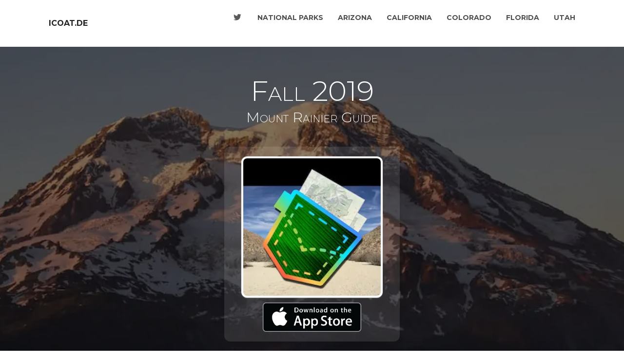

--- FILE ---
content_type: text/javascript; charset=utf-8
request_url: https://pocketmaps.icoat.de/polyfills.3db3e1eb1801721a.js
body_size: 11251
content:
"use strict";(self.webpackChunkpk2_angular=self.webpackChunkpk2_angular||[]).push([[429],{106:(Dt,Jt,en)=>{Error;const qo=function(s,...e){if(qo.translate){const n=qo.translate(s,e);s=n[0],e=n[1]}let t=Kl(s[0],s.raw[0]);for(let n=1;n<s.length;n++)t+=e[n-1]+Kl(s[n],s.raw[n]);return t};function Kl(s,e){return":"===e.charAt(0)?s.substring(function Wl(s,e){for(let t=1,n=1;t<s.length;t++,n++)if("\\"===e[n])n++;else if(":"===s[t])return t;throw new Error(`Unterminated $localize metadata block in "${e}".`)}(s,e)+1):s}(()=>"undefined"!=typeof globalThis&&globalThis||"undefined"!=typeof global&&global||"undefined"!=typeof window&&window||"undefined"!=typeof self&&"undefined"!=typeof WorkerGlobalScope&&self instanceof WorkerGlobalScope&&self)().$localize=qo,en(583),en(389)},389:(Dt,Jt,en)=>{var Je;void 0!==(Je=function(){var Ot=function(){function at(){this.name="TaskTrackingZone",this.microTasks=[],this.macroTasks=[],this.eventTasks=[],this.properties={TaskTrackingZone:this}}return at.get=function(){return Zone.current.get("TaskTrackingZone")},at.prototype.getTasksFor=function(ut){switch(ut){case"microTask":return this.microTasks;case"macroTask":return this.macroTasks;case"eventTask":return this.eventTasks}throw new Error("Unknown task format: "+ut)},at.prototype.onScheduleTask=function(ut,tn,He,F){return F.creationLocation=new Error("Task '".concat(F.type,"' from '").concat(F.source,"'.")),this.getTasksFor(F.type).push(F),ut.scheduleTask(He,F)},at.prototype.onCancelTask=function(ut,tn,He,F){for(var et=this.getTasksFor(F.type),rt=0;rt<et.length;rt++)if(et[rt]==F){et.splice(rt,1);break}return ut.cancelTask(He,F)},at.prototype.onInvokeTask=function(ut,tn,He,F,et,rt){var $t;if("eventTask"===F.type||(null===($t=F.data)||void 0===$t?void 0:$t.isPeriodic))return ut.invokeTask(He,F,et,rt);for(var ge=this.getTasksFor(F.type),Ze=0;Ze<ge.length;Ze++)if(ge[Ze]==F){ge.splice(Ze,1);break}return ut.invokeTask(He,F,et,rt)},at.prototype.clearEvents=function(){for(;this.eventTasks.length;)Zone.current.cancelTask(this.eventTasks[0])},at}();Zone.TaskTrackingZoneSpec=Ot}.call(Jt,en,Jt,Dt))&&(Dt.exports=Je)},583:()=>{!function(f){const v=f.performance;function T(fe){v&&v.mark&&v.mark(fe)}function _(fe,q){v&&v.measure&&v.measure(fe,q)}T("Zone");const S=f.__Zone_symbol_prefix||"__zone_symbol__";function C(fe){return S+fe}const H=!0===f[C("forceDuplicateZoneCheck")];if(f.Zone){if(H||"function"!=typeof f.Zone.__symbol__)throw new Error("Zone already loaded.");return f.Zone}let j=(()=>{class fe{constructor(d,m){this._parent=d,this._name=m?m.name||"unnamed":"<root>",this._properties=m&&m.properties||{},this._zoneDelegate=new Y(this,this._parent&&this._parent._zoneDelegate,m)}static assertZonePatched(){if(f.Promise!==nt.ZoneAwarePromise)throw new Error("Zone.js has detected that ZoneAwarePromise `(window|global).Promise` has been overwritten.\nMost likely cause is that a Promise polyfill has been loaded after Zone.js (Polyfilling Promise api is not necessary when zone.js is loaded. If you must load one, do so before loading zone.js.)")}static get root(){let d=fe.current;for(;d.parent;)d=d.parent;return d}static get current(){return Be.zone}static get currentTask(){return Ve}static __load_patch(d,m,Z=!1){if(nt.hasOwnProperty(d)){if(!Z&&H)throw Error("Already loaded patch: "+d)}else if(!f["__Zone_disable_"+d]){const ee="Zone:"+d;T(ee),nt[d]=m(f,fe,Re),_(ee,ee)}}get parent(){return this._parent}get name(){return this._name}get(d){const m=this.getZoneWith(d);if(m)return m._properties[d]}getZoneWith(d){let m=this;for(;m;){if(m._properties.hasOwnProperty(d))return m;m=m._parent}return null}fork(d){if(!d)throw new Error("ZoneSpec required!");return this._zoneDelegate.fork(this,d)}wrap(d,m){if("function"!=typeof d)throw new Error("Expecting function got: "+d);const Z=this._zoneDelegate.intercept(this,d,m),ee=this;return function(){return ee.runGuarded(Z,this,arguments,m)}}run(d,m,Z,ee){Be={parent:Be,zone:this};try{return this._zoneDelegate.invoke(this,d,m,Z,ee)}finally{Be=Be.parent}}runGuarded(d,m=null,Z,ee){Be={parent:Be,zone:this};try{try{return this._zoneDelegate.invoke(this,d,m,Z,ee)}catch($){if(this._zoneDelegate.handleError(this,$))throw $}}finally{Be=Be.parent}}runTask(d,m,Z){if(d.zone!=this)throw new Error("A task can only be run in the zone of creation! (Creation: "+(d.zone||Oe).name+"; Execution: "+this.name+")");if(d.state===z&&(d.type===tt||d.type===J))return;const ee=d.state!=W;ee&&d._transitionTo(W,ce),d.runCount++;const $=Ve;Ve=d,Be={parent:Be,zone:this};try{d.type==J&&d.data&&!d.data.isPeriodic&&(d.cancelFn=void 0);try{return this._zoneDelegate.invokeTask(this,d,m,Z)}catch(I){if(this._zoneDelegate.handleError(this,I))throw I}}finally{d.state!==z&&d.state!==M&&(d.type==tt||d.data&&d.data.isPeriodic?ee&&d._transitionTo(ce,W):(d.runCount=0,this._updateTaskCount(d,-1),ee&&d._transitionTo(z,W,z))),Be=Be.parent,Ve=$}}scheduleTask(d){if(d.zone&&d.zone!==this){let Z=this;for(;Z;){if(Z===d.zone)throw Error(`can not reschedule task to ${this.name} which is descendants of the original zone ${d.zone.name}`);Z=Z.parent}}d._transitionTo(Te,z);const m=[];d._zoneDelegates=m,d._zone=this;try{d=this._zoneDelegate.scheduleTask(this,d)}catch(Z){throw d._transitionTo(M,Te,z),this._zoneDelegate.handleError(this,Z),Z}return d._zoneDelegates===m&&this._updateTaskCount(d,1),d.state==Te&&d._transitionTo(ce,Te),d}scheduleMicroTask(d,m,Z,ee){return this.scheduleTask(new G(Q,d,m,Z,ee,void 0))}scheduleMacroTask(d,m,Z,ee,$){return this.scheduleTask(new G(J,d,m,Z,ee,$))}scheduleEventTask(d,m,Z,ee,$){return this.scheduleTask(new G(tt,d,m,Z,ee,$))}cancelTask(d){if(d.zone!=this)throw new Error("A task can only be cancelled in the zone of creation! (Creation: "+(d.zone||Oe).name+"; Execution: "+this.name+")");d._transitionTo(Ce,ce,W);try{this._zoneDelegate.cancelTask(this,d)}catch(m){throw d._transitionTo(M,Ce),this._zoneDelegate.handleError(this,m),m}return this._updateTaskCount(d,-1),d._transitionTo(z,Ce),d.runCount=0,d}_updateTaskCount(d,m){const Z=d._zoneDelegates;-1==m&&(d._zoneDelegates=null);for(let ee=0;ee<Z.length;ee++)Z[ee]._updateTaskCount(d.type,m)}}return fe.__symbol__=C,fe})();const V={name:"",onHasTask:(fe,q,d,m)=>fe.hasTask(d,m),onScheduleTask:(fe,q,d,m)=>fe.scheduleTask(d,m),onInvokeTask:(fe,q,d,m,Z,ee)=>fe.invokeTask(d,m,Z,ee),onCancelTask:(fe,q,d,m)=>fe.cancelTask(d,m)};class Y{constructor(q,d,m){this._taskCounts={microTask:0,macroTask:0,eventTask:0},this.zone=q,this._parentDelegate=d,this._forkZS=m&&(m&&m.onFork?m:d._forkZS),this._forkDlgt=m&&(m.onFork?d:d._forkDlgt),this._forkCurrZone=m&&(m.onFork?this.zone:d._forkCurrZone),this._interceptZS=m&&(m.onIntercept?m:d._interceptZS),this._interceptDlgt=m&&(m.onIntercept?d:d._interceptDlgt),this._interceptCurrZone=m&&(m.onIntercept?this.zone:d._interceptCurrZone),this._invokeZS=m&&(m.onInvoke?m:d._invokeZS),this._invokeDlgt=m&&(m.onInvoke?d:d._invokeDlgt),this._invokeCurrZone=m&&(m.onInvoke?this.zone:d._invokeCurrZone),this._handleErrorZS=m&&(m.onHandleError?m:d._handleErrorZS),this._handleErrorDlgt=m&&(m.onHandleError?d:d._handleErrorDlgt),this._handleErrorCurrZone=m&&(m.onHandleError?this.zone:d._handleErrorCurrZone),this._scheduleTaskZS=m&&(m.onScheduleTask?m:d._scheduleTaskZS),this._scheduleTaskDlgt=m&&(m.onScheduleTask?d:d._scheduleTaskDlgt),this._scheduleTaskCurrZone=m&&(m.onScheduleTask?this.zone:d._scheduleTaskCurrZone),this._invokeTaskZS=m&&(m.onInvokeTask?m:d._invokeTaskZS),this._invokeTaskDlgt=m&&(m.onInvokeTask?d:d._invokeTaskDlgt),this._invokeTaskCurrZone=m&&(m.onInvokeTask?this.zone:d._invokeTaskCurrZone),this._cancelTaskZS=m&&(m.onCancelTask?m:d._cancelTaskZS),this._cancelTaskDlgt=m&&(m.onCancelTask?d:d._cancelTaskDlgt),this._cancelTaskCurrZone=m&&(m.onCancelTask?this.zone:d._cancelTaskCurrZone),this._hasTaskZS=null,this._hasTaskDlgt=null,this._hasTaskDlgtOwner=null,this._hasTaskCurrZone=null;const Z=m&&m.onHasTask;(Z||d&&d._hasTaskZS)&&(this._hasTaskZS=Z?m:V,this._hasTaskDlgt=d,this._hasTaskDlgtOwner=this,this._hasTaskCurrZone=q,m.onScheduleTask||(this._scheduleTaskZS=V,this._scheduleTaskDlgt=d,this._scheduleTaskCurrZone=this.zone),m.onInvokeTask||(this._invokeTaskZS=V,this._invokeTaskDlgt=d,this._invokeTaskCurrZone=this.zone),m.onCancelTask||(this._cancelTaskZS=V,this._cancelTaskDlgt=d,this._cancelTaskCurrZone=this.zone))}fork(q,d){return this._forkZS?this._forkZS.onFork(this._forkDlgt,this.zone,q,d):new j(q,d)}intercept(q,d,m){return this._interceptZS?this._interceptZS.onIntercept(this._interceptDlgt,this._interceptCurrZone,q,d,m):d}invoke(q,d,m,Z,ee){return this._invokeZS?this._invokeZS.onInvoke(this._invokeDlgt,this._invokeCurrZone,q,d,m,Z,ee):d.apply(m,Z)}handleError(q,d){return!this._handleErrorZS||this._handleErrorZS.onHandleError(this._handleErrorDlgt,this._handleErrorCurrZone,q,d)}scheduleTask(q,d){let m=d;if(this._scheduleTaskZS)this._hasTaskZS&&m._zoneDelegates.push(this._hasTaskDlgtOwner),m=this._scheduleTaskZS.onScheduleTask(this._scheduleTaskDlgt,this._scheduleTaskCurrZone,q,d),m||(m=d);else if(d.scheduleFn)d.scheduleFn(d);else{if(d.type!=Q)throw new Error("Task is missing scheduleFn.");ie(d)}return m}invokeTask(q,d,m,Z){return this._invokeTaskZS?this._invokeTaskZS.onInvokeTask(this._invokeTaskDlgt,this._invokeTaskCurrZone,q,d,m,Z):d.callback.apply(m,Z)}cancelTask(q,d){let m;if(this._cancelTaskZS)m=this._cancelTaskZS.onCancelTask(this._cancelTaskDlgt,this._cancelTaskCurrZone,q,d);else{if(!d.cancelFn)throw Error("Task is not cancelable");m=d.cancelFn(d)}return m}hasTask(q,d){try{this._hasTaskZS&&this._hasTaskZS.onHasTask(this._hasTaskDlgt,this._hasTaskCurrZone,q,d)}catch(m){this.handleError(q,m)}}_updateTaskCount(q,d){const m=this._taskCounts,Z=m[q],ee=m[q]=Z+d;if(ee<0)throw new Error("More tasks executed then were scheduled.");0!=Z&&0!=ee||this.hasTask(this.zone,{microTask:m.microTask>0,macroTask:m.macroTask>0,eventTask:m.eventTask>0,change:q})}}class G{constructor(q,d,m,Z,ee,$){if(this._zone=null,this.runCount=0,this._zoneDelegates=null,this._state="notScheduled",this.type=q,this.source=d,this.data=Z,this.scheduleFn=ee,this.cancelFn=$,!m)throw new Error("callback is not defined");this.callback=m;const I=this;this.invoke=q===tt&&Z&&Z.useG?G.invokeTask:function(){return G.invokeTask.call(f,I,this,arguments)}}static invokeTask(q,d,m){q||(q=this),De++;try{return q.runCount++,q.zone.runTask(q,d,m)}finally{1==De&&O(),De--}}get zone(){return this._zone}get state(){return this._state}cancelScheduleRequest(){this._transitionTo(z,Te)}_transitionTo(q,d,m){if(this._state!==d&&this._state!==m)throw new Error(`${this.type} '${this.source}': can not transition to '${q}', expecting state '${d}'${m?" or '"+m+"'":""}, was '${this._state}'.`);this._state=q,q==z&&(this._zoneDelegates=null)}toString(){return this.data&&void 0!==this.data.handleId?this.data.handleId.toString():Object.prototype.toString.call(this)}toJSON(){return{type:this.type,state:this.state,source:this.source,zone:this.zone.name,runCount:this.runCount}}}const ye=C("setTimeout"),le=C("Promise"),re=C("then");let Xe,Pe=[],we=!1;function Me(fe){if(Xe||f[le]&&(Xe=f[le].resolve(0)),Xe){let q=Xe[re];q||(q=Xe.then),q.call(Xe,fe)}else f[ye](fe,0)}function ie(fe){0===De&&0===Pe.length&&Me(O),fe&&Pe.push(fe)}function O(){if(!we){for(we=!0;Pe.length;){const fe=Pe;Pe=[];for(let q=0;q<fe.length;q++){const d=fe[q];try{d.zone.runTask(d,null,null)}catch(m){Re.onUnhandledError(m)}}}Re.microtaskDrainDone(),we=!1}}const Oe={name:"NO ZONE"},z="notScheduled",Te="scheduling",ce="scheduled",W="running",Ce="canceling",M="unknown",Q="microTask",J="macroTask",tt="eventTask",nt={},Re={symbol:C,currentZoneFrame:()=>Be,onUnhandledError:x,microtaskDrainDone:x,scheduleMicroTask:ie,showUncaughtError:()=>!j[C("ignoreConsoleErrorUncaughtError")],patchEventTarget:()=>[],patchOnProperties:x,patchMethod:()=>x,bindArguments:()=>[],patchThen:()=>x,patchMacroTask:()=>x,patchEventPrototype:()=>x,isIEOrEdge:()=>!1,getGlobalObjects:()=>{},ObjectDefineProperty:()=>x,ObjectGetOwnPropertyDescriptor:()=>{},ObjectCreate:()=>{},ArraySlice:()=>[],patchClass:()=>x,wrapWithCurrentZone:()=>x,filterProperties:()=>[],attachOriginToPatched:()=>x,_redefineProperty:()=>x,patchCallbacks:()=>x,nativeScheduleMicroTask:Me};let Be={parent:null,zone:new j(null,null)},Ve=null,De=0;function x(){}_("Zone","Zone"),f.Zone=j}("undefined"!=typeof window&&window||"undefined"!=typeof self&&self||global);const Dt=Object.getOwnPropertyDescriptor,Jt=Object.defineProperty,en=Object.getPrototypeOf,Ie=Object.create,Je=Array.prototype.slice,Ot="addEventListener",at="removeEventListener",ut=Zone.__symbol__(Ot),tn=Zone.__symbol__(at),He="true",F="false",et=Zone.__symbol__("");function rt(f,v){return Zone.current.wrap(f,v)}function $t(f,v,T,_,S){return Zone.current.scheduleMacroTask(f,v,T,_,S)}const ge=Zone.__symbol__,Ze="undefined"!=typeof window,Vt=Ze?window:void 0,je=Ze&&Vt||"object"==typeof self&&self||global;function Cs(f,v){for(let T=f.length-1;T>=0;T--)"function"==typeof f[T]&&(f[T]=rt(f[T],v+"_"+T));return f}function Et(f){return!f||!1!==f.writable&&!("function"==typeof f.get&&void 0===f.set)}const Qn="undefined"!=typeof WorkerGlobalScope&&self instanceof WorkerGlobalScope,yn=!("nw"in je)&&void 0!==je.process&&"[object process]"==={}.toString.call(je.process),As=!yn&&!Qn&&!(!Ze||!Vt.HTMLElement),pe=void 0!==je.process&&"[object process]"==={}.toString.call(je.process)&&!Qn&&!(!Ze||!Vt.HTMLElement),We={},lr=function(f){if(!(f=f||je.event))return;let v=We[f.type];v||(v=We[f.type]=ge("ON_PROPERTY"+f.type));const T=this||f.target||je,_=T[v];let S;if(As&&T===Vt&&"error"===f.type){const C=f;S=_&&_.call(this,C.message,C.filename,C.lineno,C.colno,C.error),!0===S&&f.preventDefault()}else S=_&&_.apply(this,arguments),null!=S&&!S&&f.preventDefault();return S};function cr(f,v,T){let _=Dt(f,v);if(!_&&T&&Dt(T,v)&&(_={enumerable:!0,configurable:!0}),!_||!_.configurable)return;const S=ge("on"+v+"patched");if(f.hasOwnProperty(S)&&f[S])return;delete _.writable,delete _.value;const C=_.get,H=_.set,j=v.slice(2);let V=We[j];V||(V=We[j]=ge("ON_PROPERTY"+j)),_.set=function(Y){let G=this;!G&&f===je&&(G=je),G&&("function"==typeof G[V]&&G.removeEventListener(j,lr),H&&H.call(G,null),G[V]=Y,"function"==typeof Y&&G.addEventListener(j,lr,!1))},_.get=function(){let Y=this;if(!Y&&f===je&&(Y=je),!Y)return null;const G=Y[V];if(G)return G;if(C){let ye=C.call(this);if(ye)return _.set.call(this,ye),"function"==typeof Y.removeAttribute&&Y.removeAttribute(v),ye}return null},Jt(f,v,_),f[S]=!0}function hr(f,v,T){if(v)for(let _=0;_<v.length;_++)cr(f,"on"+v[_],T);else{const _=[];for(const S in f)"on"==S.slice(0,2)&&_.push(S);for(let S=0;S<_.length;S++)cr(f,_[S],T)}}const it=ge("originalInstance");function Jn(f){const v=je[f];if(!v)return;je[ge(f)]=v,je[f]=function(){const S=Cs(arguments,f);switch(S.length){case 0:this[it]=new v;break;case 1:this[it]=new v(S[0]);break;case 2:this[it]=new v(S[0],S[1]);break;case 3:this[it]=new v(S[0],S[1],S[2]);break;case 4:this[it]=new v(S[0],S[1],S[2],S[3]);break;default:throw new Error("Arg list too long.")}},Ht(je[f],v);const T=new v(function(){});let _;for(_ in T)"XMLHttpRequest"===f&&"responseBlob"===_||function(S){"function"==typeof T[S]?je[f].prototype[S]=function(){return this[it][S].apply(this[it],arguments)}:Jt(je[f].prototype,S,{set:function(C){"function"==typeof C?(this[it][S]=rt(C,f+"."+S),Ht(this[it][S],C)):this[it][S]=C},get:function(){return this[it][S]}})}(_);for(_ in v)"prototype"!==_&&v.hasOwnProperty(_)&&(je[f][_]=v[_])}function qt(f,v,T){let _=f;for(;_&&!_.hasOwnProperty(v);)_=en(_);!_&&f[v]&&(_=f);const S=ge(v);let C=null;if(_&&(!(C=_[S])||!_.hasOwnProperty(S))&&(C=_[S]=_[v],Et(_&&Dt(_,v)))){const j=T(C,S,v);_[v]=function(){return j(this,arguments)},Ht(_[v],C)}return C}function li(f,v,T){let _=null;function S(C){const H=C.data;return H.args[H.cbIdx]=function(){C.invoke.apply(this,arguments)},_.apply(H.target,H.args),C}_=qt(f,v,C=>function(H,j){const V=T(H,j);return V.cbIdx>=0&&"function"==typeof j[V.cbIdx]?$t(V.name,j[V.cbIdx],V,S):C.apply(H,j)})}function Ht(f,v){f[ge("OriginalDelegate")]=v}let pr=!1,es=!1;function ts(){if(pr)return es;pr=!0;try{const f=Vt.navigator.userAgent;(-1!==f.indexOf("MSIE ")||-1!==f.indexOf("Trident/")||-1!==f.indexOf("Edge/"))&&(es=!0)}catch(f){}return es}Zone.__load_patch("ZoneAwarePromise",(f,v,T)=>{const _=Object.getOwnPropertyDescriptor,S=Object.defineProperty,H=T.symbol,j=[],V=!0===f[H("DISABLE_WRAPPING_UNCAUGHT_PROMISE_REJECTION")],Y=H("Promise"),G=H("then");T.onUnhandledError=I=>{if(T.showUncaughtError()){const P=I&&I.rejection;P?console.error("Unhandled Promise rejection:",P instanceof Error?P.message:P,"; Zone:",I.zone.name,"; Task:",I.task&&I.task.source,"; Value:",P,P instanceof Error?P.stack:void 0):console.error(I)}},T.microtaskDrainDone=()=>{for(;j.length;){const I=j.shift();try{I.zone.runGuarded(()=>{throw I.throwOriginal?I.rejection:I})}catch(P){re(P)}}};const le=H("unhandledPromiseRejectionHandler");function re(I){T.onUnhandledError(I);try{const P=v[le];"function"==typeof P&&P.call(this,I)}catch(P){}}function Pe(I){return I&&I.then}function we(I){return I}function Xe(I){return d.reject(I)}const Me=H("state"),ie=H("value"),O=H("finally"),Oe=H("parentPromiseValue"),z=H("parentPromiseState"),ce=null,W=!0,Ce=!1;function Q(I,P){return w=>{try{Re(I,P,w)}catch(D){Re(I,!1,D)}}}const J=function(){let I=!1;return function(w){return function(){I||(I=!0,w.apply(null,arguments))}}},nt=H("currentTaskTrace");function Re(I,P,w){const D=J();if(I===w)throw new TypeError("Promise resolved with itself");if(I[Me]===ce){let U=null;try{("object"==typeof w||"function"==typeof w)&&(U=w&&w.then)}catch(X){return D(()=>{Re(I,!1,X)})(),I}if(P!==Ce&&w instanceof d&&w.hasOwnProperty(Me)&&w.hasOwnProperty(ie)&&w[Me]!==ce)Ve(w),Re(I,w[Me],w[ie]);else if(P!==Ce&&"function"==typeof U)try{U.call(w,D(Q(I,P)),D(Q(I,!1)))}catch(X){D(()=>{Re(I,!1,X)})()}else{I[Me]=P;const X=I[ie];if(I[ie]=w,I[O]===O&&P===W&&(I[Me]=I[z],I[ie]=I[Oe]),P===Ce&&w instanceof Error){const R=v.currentTask&&v.currentTask.data&&v.currentTask.data.__creationTrace__;R&&S(w,nt,{configurable:!0,enumerable:!1,writable:!0,value:R})}for(let R=0;R<X.length;)De(I,X[R++],X[R++],X[R++],X[R++]);if(0==X.length&&P==Ce){I[Me]=0;let R=w;try{throw new Error("Uncaught (in promise): "+function C(I){return I&&I.toString===Object.prototype.toString?(I.constructor&&I.constructor.name||"")+": "+JSON.stringify(I):I?I.toString():Object.prototype.toString.call(I)}(w)+(w&&w.stack?"\n"+w.stack:""))}catch(oe){R=oe}V&&(R.throwOriginal=!0),R.rejection=w,R.promise=I,R.zone=v.current,R.task=v.currentTask,j.push(R),T.scheduleMicroTask()}}}return I}const Be=H("rejectionHandledHandler");function Ve(I){if(0===I[Me]){try{const P=v[Be];P&&"function"==typeof P&&P.call(this,{rejection:I[ie],promise:I})}catch(P){}I[Me]=Ce;for(let P=0;P<j.length;P++)I===j[P].promise&&j.splice(P,1)}}function De(I,P,w,D,U){Ve(I);const X=I[Me],R=X?"function"==typeof D?D:we:"function"==typeof U?U:Xe;P.scheduleMicroTask("Promise.then",()=>{try{const oe=I[ie],ae=!!w&&O===w[O];ae&&(w[Oe]=oe,w[z]=X);const te=P.run(R,void 0,ae&&R!==Xe&&R!==we?[]:[oe]);Re(w,!0,te)}catch(oe){Re(w,!1,oe)}},w)}const fe=function(){},q=f.AggregateError;class d{static toString(){return"function ZoneAwarePromise() { [native code] }"}static resolve(P){return Re(new this(null),W,P)}static reject(P){return Re(new this(null),Ce,P)}static any(P){if(!P||"function"!=typeof P[Symbol.iterator])return Promise.reject(new q([],"All promises were rejected"));const w=[];let D=0;try{for(let R of P)D++,w.push(d.resolve(R))}catch(R){return Promise.reject(new q([],"All promises were rejected"))}if(0===D)return Promise.reject(new q([],"All promises were rejected"));let U=!1;const X=[];return new d((R,oe)=>{for(let ae=0;ae<w.length;ae++)w[ae].then(te=>{U||(U=!0,R(te))},te=>{X.push(te),D--,0===D&&(U=!0,oe(new q(X,"All promises were rejected")))})})}static race(P){let w,D,U=new this((oe,ae)=>{w=oe,D=ae});function X(oe){w(oe)}function R(oe){D(oe)}for(let oe of P)Pe(oe)||(oe=this.resolve(oe)),oe.then(X,R);return U}static all(P){return d.allWithCallback(P)}static allSettled(P){return(this&&this.prototype instanceof d?this:d).allWithCallback(P,{thenCallback:D=>({status:"fulfilled",value:D}),errorCallback:D=>({status:"rejected",reason:D})})}static allWithCallback(P,w){let D,U,X=new this((te,Se)=>{D=te,U=Se}),R=2,oe=0;const ae=[];for(let te of P){Pe(te)||(te=this.resolve(te));const Se=oe;try{te.then(Ae=>{ae[Se]=w?w.thenCallback(Ae):Ae,R--,0===R&&D(ae)},Ae=>{w?(ae[Se]=w.errorCallback(Ae),R--,0===R&&D(ae)):U(Ae)})}catch(Ae){U(Ae)}R++,oe++}return R-=2,0===R&&D(ae),X}constructor(P){const w=this;if(!(w instanceof d))throw new Error("Must be an instanceof Promise.");w[Me]=ce,w[ie]=[];try{const D=J();P&&P(D(Q(w,W)),D(Q(w,Ce)))}catch(D){Re(w,!1,D)}}get[Symbol.toStringTag](){return"Promise"}get[Symbol.species](){return d}then(P,w){var D;let U=null===(D=this.constructor)||void 0===D?void 0:D[Symbol.species];(!U||"function"!=typeof U)&&(U=this.constructor||d);const X=new U(fe),R=v.current;return this[Me]==ce?this[ie].push(R,X,P,w):De(this,R,X,P,w),X}catch(P){return this.then(null,P)}finally(P){var w;let D=null===(w=this.constructor)||void 0===w?void 0:w[Symbol.species];(!D||"function"!=typeof D)&&(D=d);const U=new D(fe);U[O]=O;const X=v.current;return this[Me]==ce?this[ie].push(X,U,P,P):De(this,X,U,P,P),U}}d.resolve=d.resolve,d.reject=d.reject,d.race=d.race,d.all=d.all;const m=f[Y]=f.Promise;f.Promise=d;const Z=H("thenPatched");function ee(I){const P=I.prototype,w=_(P,"then");if(w&&(!1===w.writable||!w.configurable))return;const D=P.then;P[G]=D,I.prototype.then=function(U,X){return new d((oe,ae)=>{D.call(this,oe,ae)}).then(U,X)},I[Z]=!0}return T.patchThen=ee,m&&(ee(m),qt(f,"fetch",I=>function $(I){return function(P,w){let D=I.apply(P,w);if(D instanceof d)return D;let U=D.constructor;return U[Z]||ee(U),D}}(I))),Promise[v.__symbol__("uncaughtPromiseErrors")]=j,d}),Zone.__load_patch("toString",f=>{const v=Function.prototype.toString,T=ge("OriginalDelegate"),_=ge("Promise"),S=ge("Error"),C=function(){if("function"==typeof this){const Y=this[T];if(Y)return"function"==typeof Y?v.call(Y):Object.prototype.toString.call(Y);if(this===Promise){const G=f[_];if(G)return v.call(G)}if(this===Error){const G=f[S];if(G)return v.call(G)}}return v.call(this)};C[T]=v,Function.prototype.toString=C;const H=Object.prototype.toString;Object.prototype.toString=function(){return"function"==typeof Promise&&this instanceof Promise?"[object Promise]":H.call(this)}});let Bn=!1;if("undefined"!=typeof window)try{const f=Object.defineProperty({},"passive",{get:function(){Bn=!0}});window.addEventListener("test",f,f),window.removeEventListener("test",f,f)}catch(f){Bn=!1}const bs={useG:!0},lt={},dr={},nn=new RegExp("^"+et+"(\\w+)(true|false)$"),fr=ge("propagationStopped");function mr(f,v){const T=(v?v(f):f)+F,_=(v?v(f):f)+He,S=et+T,C=et+_;lt[f]={},lt[f][F]=S,lt[f][He]=C}function Sn(f,v,T,_){const S=_&&_.add||Ot,C=_&&_.rm||at,H=_&&_.listeners||"eventListeners",j=_&&_.rmAll||"removeAllListeners",V=ge(S),Y="."+S+":",le=function(ie,O,Oe){if(ie.isRemoved)return;const z=ie.callback;let Te;"object"==typeof z&&z.handleEvent&&(ie.callback=W=>z.handleEvent(W),ie.originalDelegate=z);try{ie.invoke(ie,O,[Oe])}catch(W){Te=W}const ce=ie.options;return ce&&"object"==typeof ce&&ce.once&&O[C].call(O,Oe.type,ie.originalDelegate?ie.originalDelegate:ie.callback,ce),Te};function re(ie,O,Oe){if(!(O=O||f.event))return;const z=ie||O.target||f,Te=z[lt[O.type][Oe?He:F]];if(Te){const ce=[];if(1===Te.length){const W=le(Te[0],z,O);W&&ce.push(W)}else{const W=Te.slice();for(let Ce=0;Ce<W.length&&(!O||!0!==O[fr]);Ce++){const M=le(W[Ce],z,O);M&&ce.push(M)}}if(1===ce.length)throw ce[0];for(let W=0;W<ce.length;W++){const Ce=ce[W];v.nativeScheduleMicroTask(()=>{throw Ce})}}}const Pe=function(ie){return re(this,ie,!1)},we=function(ie){return re(this,ie,!0)};function Xe(ie,O){if(!ie)return!1;let Oe=!0;O&&void 0!==O.useG&&(Oe=O.useG);const z=O&&O.vh;let Te=!0;O&&void 0!==O.chkDup&&(Te=O.chkDup);let ce=!1;O&&void 0!==O.rt&&(ce=O.rt);let W=ie;for(;W&&!W.hasOwnProperty(S);)W=en(W);if(!W&&ie[S]&&(W=ie),!W||W[V])return!1;const Ce=O&&O.eventNameToString,M={},Q=W[V]=W[S],J=W[ge(C)]=W[C],tt=W[ge(H)]=W[H],nt=W[ge(j)]=W[j];let Re;function Be(w,D){return!Bn&&"object"==typeof w&&w?!!w.capture:Bn&&D?"boolean"==typeof w?{capture:w,passive:!0}:w?"object"==typeof w&&!1!==w.passive?Object.assign(Object.assign({},w),{passive:!0}):w:{passive:!0}:w}O&&O.prepend&&(Re=W[ge(O.prepend)]=W[O.prepend]);const d=Oe?function(w){if(!M.isExisting)return Q.call(M.target,M.eventName,M.capture?we:Pe,M.options)}:function(w){return Q.call(M.target,M.eventName,w.invoke,M.options)},m=Oe?function(w){if(!w.isRemoved){const D=lt[w.eventName];let U;D&&(U=D[w.capture?He:F]);const X=U&&w.target[U];if(X)for(let R=0;R<X.length;R++)if(X[R]===w){X.splice(R,1),w.isRemoved=!0,0===X.length&&(w.allRemoved=!0,w.target[U]=null);break}}if(w.allRemoved)return J.call(w.target,w.eventName,w.capture?we:Pe,w.options)}:function(w){return J.call(w.target,w.eventName,w.invoke,w.options)},ee=O&&O.diff?O.diff:function(w,D){const U=typeof D;return"function"===U&&w.callback===D||"object"===U&&w.originalDelegate===D},$=Zone[ge("UNPATCHED_EVENTS")],I=f[ge("PASSIVE_EVENTS")],P=function(w,D,U,X,R=!1,oe=!1){return function(){const ae=this||f;let te=arguments[0];O&&O.transferEventName&&(te=O.transferEventName(te));let Se=arguments[1];if(!Se)return w.apply(this,arguments);if(yn&&"uncaughtException"===te)return w.apply(this,arguments);let Ae=!1;if("function"!=typeof Se){if(!Se.handleEvent)return w.apply(this,arguments);Ae=!0}if(z&&!z(w,Se,ae,arguments))return;const jt=Bn&&!!I&&-1!==I.indexOf(te),Nt=Be(arguments[2],jt);if($)for(let xt=0;xt<$.length;xt++)if(te===$[xt])return jt?w.call(ae,te,Se,Nt):w.apply(this,arguments);const is=!!Nt&&("boolean"==typeof Nt||Nt.capture),Fn=!(!Nt||"object"!=typeof Nt)&&Nt.once,mi=Zone.current;let Ns=lt[te];Ns||(mr(te,Ce),Ns=lt[te]);const os=Ns[is?He:F];let as,sn=ae[os],Tn=!1;if(sn){if(Tn=!0,Te)for(let xt=0;xt<sn.length;xt++)if(ee(sn[xt],Se))return}else sn=ae[os]=[];const On=ae.constructor.name,$n=dr[On];$n&&(as=$n[te]),as||(as=On+D+(Ce?Ce(te):te)),M.options=Nt,Fn&&(M.options.once=!1),M.target=ae,M.capture=is,M.eventName=te,M.isExisting=Tn;const Ue=Oe?bs:void 0;Ue&&(Ue.taskData=M);const ct=mi.scheduleEventTask(as,Se,Ue,U,X);return M.target=null,Ue&&(Ue.taskData=null),Fn&&(Nt.once=!0),!Bn&&"boolean"==typeof ct.options||(ct.options=Nt),ct.target=ae,ct.capture=is,ct.eventName=te,Ae&&(ct.originalDelegate=Se),oe?sn.unshift(ct):sn.push(ct),R?ae:void 0}};return W[S]=P(Q,Y,d,m,ce),Re&&(W.prependListener=P(Re,".prependListener:",function(w){return Re.call(M.target,M.eventName,w.invoke,M.options)},m,ce,!0)),W[C]=function(){const w=this||f;let D=arguments[0];O&&O.transferEventName&&(D=O.transferEventName(D));const U=arguments[2],X=!!U&&("boolean"==typeof U||U.capture),R=arguments[1];if(!R)return J.apply(this,arguments);if(z&&!z(J,R,w,arguments))return;const oe=lt[D];let ae;oe&&(ae=oe[X?He:F]);const te=ae&&w[ae];if(te)for(let Se=0;Se<te.length;Se++){const Ae=te[Se];if(ee(Ae,R))return te.splice(Se,1),Ae.isRemoved=!0,0===te.length&&(Ae.allRemoved=!0,w[ae]=null,"string"==typeof D)&&(w[et+"ON_PROPERTY"+D]=null),Ae.zone.cancelTask(Ae),ce?w:void 0}return J.apply(this,arguments)},W[H]=function(){const w=this||f;let D=arguments[0];O&&O.transferEventName&&(D=O.transferEventName(D));const U=[],X=Is(w,Ce?Ce(D):D);for(let R=0;R<X.length;R++){const oe=X[R];U.push(oe.originalDelegate?oe.originalDelegate:oe.callback)}return U},W[j]=function(){const w=this||f;let D=arguments[0];if(D){O&&O.transferEventName&&(D=O.transferEventName(D));const U=lt[D];if(U){const oe=w[U[F]],ae=w[U[He]];if(oe){const te=oe.slice();for(let Se=0;Se<te.length;Se++){const Ae=te[Se];this[C].call(this,D,Ae.originalDelegate?Ae.originalDelegate:Ae.callback,Ae.options)}}if(ae){const te=ae.slice();for(let Se=0;Se<te.length;Se++){const Ae=te[Se];this[C].call(this,D,Ae.originalDelegate?Ae.originalDelegate:Ae.callback,Ae.options)}}}}else{const U=Object.keys(w);for(let X=0;X<U.length;X++){const oe=nn.exec(U[X]);let ae=oe&&oe[1];ae&&"removeListener"!==ae&&this[j].call(this,ae)}this[j].call(this,"removeListener")}if(ce)return this},Ht(W[S],Q),Ht(W[C],J),nt&&Ht(W[j],nt),tt&&Ht(W[H],tt),!0}let Me=[];for(let ie=0;ie<T.length;ie++)Me[ie]=Xe(T[ie],_);return Me}function Is(f,v){if(!v){const C=[];for(let H in f){const j=nn.exec(H);let V=j&&j[1];if(V&&(!v||V===v)){const Y=f[H];if(Y)for(let G=0;G<Y.length;G++)C.push(Y[G])}}return C}let T=lt[v];T||(mr(v),T=lt[v]);const _=f[T[F]],S=f[T[He]];return _?S?_.concat(S):_.slice():S?S.slice():[]}function hi(f,v){const T=f.Event;T&&T.prototype&&v.patchMethod(T.prototype,"stopImmediatePropagation",_=>function(S,C){S[fr]=!0,_&&_.apply(S,C)})}function gr(f,v,T,_,S){const C=Zone.__symbol__(_);if(v[C])return;const H=v[C]=v[_];v[_]=function(j,V,Y){return V&&V.prototype&&S.forEach(function(G){const ye=`${T}.${_}::`+G,le=V.prototype;try{if(le.hasOwnProperty(G)){const re=f.ObjectGetOwnPropertyDescriptor(le,G);re&&re.value?(re.value=f.wrapWithCurrentZone(re.value,ye),f._redefineProperty(V.prototype,G,re)):le[G]&&(le[G]=f.wrapWithCurrentZone(le[G],ye))}else le[G]&&(le[G]=f.wrapWithCurrentZone(le[G],ye))}catch(re){}}),H.call(v,j,V,Y)},f.attachOriginToPatched(v[_],H)}function Ds(f,v,T){if(!T||0===T.length)return v;const _=T.filter(C=>C.target===f);if(!_||0===_.length)return v;const S=_[0].ignoreProperties;return v.filter(C=>-1===S.indexOf(C))}function ns(f,v,T,_){f&&hr(f,Ds(f,v,T),_)}function ss(f){return Object.getOwnPropertyNames(f).filter(v=>v.startsWith("on")&&v.length>2).map(v=>v.substring(2))}Zone.__load_patch("util",(f,v,T)=>{const _=ss(f);T.patchOnProperties=hr,T.patchMethod=qt,T.bindArguments=Cs,T.patchMacroTask=li;const S=v.__symbol__("BLACK_LISTED_EVENTS"),C=v.__symbol__("UNPATCHED_EVENTS");f[C]&&(f[S]=f[C]),f[S]&&(v[S]=v[C]=f[S]),T.patchEventPrototype=hi,T.patchEventTarget=Sn,T.isIEOrEdge=ts,T.ObjectDefineProperty=Jt,T.ObjectGetOwnPropertyDescriptor=Dt,T.ObjectCreate=Ie,T.ArraySlice=Je,T.patchClass=Jn,T.wrapWithCurrentZone=rt,T.filterProperties=Ds,T.attachOriginToPatched=Ht,T._redefineProperty=Object.defineProperty,T.patchCallbacks=gr,T.getGlobalObjects=()=>({globalSources:dr,zoneSymbolEventNames:lt,eventNames:_,isBrowser:As,isMix:pe,isNode:yn,TRUE_STR:He,FALSE_STR:F,ZONE_SYMBOL_PREFIX:et,ADD_EVENT_LISTENER_STR:Ot,REMOVE_EVENT_LISTENER_STR:at})});const rs=ge("zoneTask");function wn(f,v,T,_){let S=null,C=null;T+=_;const H={};function j(Y){const G=Y.data;return G.args[0]=function(){return Y.invoke.apply(this,arguments)},G.handleId=S.apply(f,G.args),Y}function V(Y){return C.call(f,Y.data.handleId)}S=qt(f,v+=_,Y=>function(G,ye){if("function"==typeof ye[0]){const le={isPeriodic:"Interval"===_,delay:"Timeout"===_||"Interval"===_?ye[1]||0:void 0,args:ye},re=ye[0];ye[0]=function(){try{return re.apply(this,arguments)}finally{le.isPeriodic||("number"==typeof le.handleId?delete H[le.handleId]:le.handleId&&(le.handleId[rs]=null))}};const Pe=$t(v,ye[0],le,j,V);if(!Pe)return Pe;const we=Pe.data.handleId;return"number"==typeof we?H[we]=Pe:we&&(we[rs]=Pe),we&&we.ref&&we.unref&&"function"==typeof we.ref&&"function"==typeof we.unref&&(Pe.ref=we.ref.bind(we),Pe.unref=we.unref.bind(we)),"number"==typeof we||we?we:Pe}return Y.apply(f,ye)}),C=qt(f,T,Y=>function(G,ye){const le=ye[0];let re;"number"==typeof le?re=H[le]:(re=le&&le[rs],re||(re=le)),re&&"string"==typeof re.type?"notScheduled"!==re.state&&(re.cancelFn&&re.data.isPeriodic||0===re.runCount)&&("number"==typeof le?delete H[le]:le&&(le[rs]=null),re.zone.cancelTask(re)):Y.apply(f,ye)})}Zone.__load_patch("legacy",f=>{const v=f[Zone.__symbol__("legacyPatch")];v&&v()}),Zone.__load_patch("queueMicrotask",(f,v,T)=>{T.patchMethod(f,"queueMicrotask",_=>function(S,C){v.current.scheduleMicroTask("queueMicrotask",C[0])})}),Zone.__load_patch("timers",f=>{const v="set",T="clear";wn(f,v,T,"Timeout"),wn(f,v,T,"Interval"),wn(f,v,T,"Immediate")}),Zone.__load_patch("requestAnimationFrame",f=>{wn(f,"request","cancel","AnimationFrame"),wn(f,"mozRequest","mozCancel","AnimationFrame"),wn(f,"webkitRequest","webkitCancel","AnimationFrame")}),Zone.__load_patch("blocking",(f,v)=>{const T=["alert","prompt","confirm"];for(let _=0;_<T.length;_++)qt(f,T[_],(C,H,j)=>function(V,Y){return v.current.run(C,f,Y,j)})}),Zone.__load_patch("EventTarget",(f,v,T)=>{(function fi(f,v){v.patchEventPrototype(f,v)})(f,T),function di(f,v){if(Zone[v.symbol("patchEventTarget")])return;const{eventNames:T,zoneSymbolEventNames:_,TRUE_STR:S,FALSE_STR:C,ZONE_SYMBOL_PREFIX:H}=v.getGlobalObjects();for(let V=0;V<T.length;V++){const Y=T[V],le=H+(Y+C),re=H+(Y+S);_[Y]={},_[Y][C]=le,_[Y][S]=re}const j=f.EventTarget;j&&j.prototype&&v.patchEventTarget(f,v,[j&&j.prototype])}(f,T);const _=f.XMLHttpRequestEventTarget;_&&_.prototype&&T.patchEventTarget(f,T,[_.prototype])}),Zone.__load_patch("MutationObserver",(f,v,T)=>{Jn("MutationObserver"),Jn("WebKitMutationObserver")}),Zone.__load_patch("IntersectionObserver",(f,v,T)=>{Jn("IntersectionObserver")}),Zone.__load_patch("FileReader",(f,v,T)=>{Jn("FileReader")}),Zone.__load_patch("on_property",(f,v,T)=>{!function vr(f,v){if(yn&&!pe||Zone[f.symbol("patchEvents")])return;const T=v.__Zone_ignore_on_properties;let _=[];if(As){const S=window;_=_.concat(["Document","SVGElement","Element","HTMLElement","HTMLBodyElement","HTMLMediaElement","HTMLFrameSetElement","HTMLFrameElement","HTMLIFrameElement","HTMLMarqueeElement","Worker"]);const C=function ci(){try{const f=Vt.navigator.userAgent;if(-1!==f.indexOf("MSIE ")||-1!==f.indexOf("Trident/"))return!0}catch(f){}return!1}()?[{target:S,ignoreProperties:["error"]}]:[];ns(S,ss(S),T&&T.concat(C),en(S))}_=_.concat(["XMLHttpRequest","XMLHttpRequestEventTarget","IDBIndex","IDBRequest","IDBOpenDBRequest","IDBDatabase","IDBTransaction","IDBCursor","WebSocket"]);for(let S=0;S<_.length;S++){const C=v[_[S]];C&&C.prototype&&ns(C.prototype,ss(C.prototype),T)}}(T,f)}),Zone.__load_patch("customElements",(f,v,T)=>{!function pi(f,v){const{isBrowser:T,isMix:_}=v.getGlobalObjects();(T||_)&&f.customElements&&"customElements"in f&&v.patchCallbacks(v,f.customElements,"customElements","define",["connectedCallback","disconnectedCallback","adoptedCallback","attributeChangedCallback"])}(f,T)}),Zone.__load_patch("XHR",(f,v)=>{!function V(Y){const G=Y.XMLHttpRequest;if(!G)return;const ye=G.prototype;let re=ye[ut],Pe=ye[tn];if(!re){const M=Y.XMLHttpRequestEventTarget;if(M){const Q=M.prototype;re=Q[ut],Pe=Q[tn]}}const we="readystatechange",Xe="scheduled";function Me(M){const Q=M.data,J=Q.target;J[C]=!1,J[j]=!1;const tt=J[S];re||(re=J[ut],Pe=J[tn]),tt&&Pe.call(J,we,tt);const nt=J[S]=()=>{if(J.readyState===J.DONE)if(!Q.aborted&&J[C]&&M.state===Xe){const Be=J[v.__symbol__("loadfalse")];if(0!==J.status&&Be&&Be.length>0){const Ve=M.invoke;M.invoke=function(){const De=J[v.__symbol__("loadfalse")];for(let x=0;x<De.length;x++)De[x]===M&&De.splice(x,1);!Q.aborted&&M.state===Xe&&Ve.call(M)},Be.push(M)}else M.invoke()}else!Q.aborted&&!1===J[C]&&(J[j]=!0)};return re.call(J,we,nt),J[T]||(J[T]=M),W.apply(J,Q.args),J[C]=!0,M}function ie(){}function O(M){const Q=M.data;return Q.aborted=!0,Ce.apply(Q.target,Q.args)}const Oe=qt(ye,"open",()=>function(M,Q){return M[_]=0==Q[2],M[H]=Q[1],Oe.apply(M,Q)}),Te=ge("fetchTaskAborting"),ce=ge("fetchTaskScheduling"),W=qt(ye,"send",()=>function(M,Q){if(!0===v.current[ce]||M[_])return W.apply(M,Q);{const J={target:M,url:M[H],isPeriodic:!1,args:Q,aborted:!1},tt=$t("XMLHttpRequest.send",ie,J,Me,O);M&&!0===M[j]&&!J.aborted&&tt.state===Xe&&tt.invoke()}}),Ce=qt(ye,"abort",()=>function(M,Q){const J=function le(M){return M[T]}(M);if(J&&"string"==typeof J.type){if(null==J.cancelFn||J.data&&J.data.aborted)return;J.zone.cancelTask(J)}else if(!0===v.current[Te])return Ce.apply(M,Q)})}(f);const T=ge("xhrTask"),_=ge("xhrSync"),S=ge("xhrListener"),C=ge("xhrScheduled"),H=ge("xhrURL"),j=ge("xhrErrorBeforeScheduled")}),Zone.__load_patch("geolocation",f=>{f.navigator&&f.navigator.geolocation&&function qe(f,v){const T=f.constructor.name;for(let _=0;_<v.length;_++){const S=v[_],C=f[S];if(C){if(!Et(Dt(f,S)))continue;f[S]=(j=>{const V=function(){return j.apply(this,Cs(arguments,T+"."+S))};return Ht(V,j),V})(C)}}}(f.navigator.geolocation,["getCurrentPosition","watchPosition"])}),Zone.__load_patch("PromiseRejectionEvent",(f,v)=>{function T(_){return function(S){Is(f,_).forEach(H=>{const j=f.PromiseRejectionEvent;if(j){const V=new j(_,{promise:S.promise,reason:S.rejection});H.invoke(V)}})}}f.PromiseRejectionEvent&&(v[ge("unhandledPromiseRejectionHandler")]=T("unhandledrejection"),v[ge("rejectionHandledHandler")]=T("rejectionhandled"))})}},Dt=>{Dt(Dt.s=106)}]);